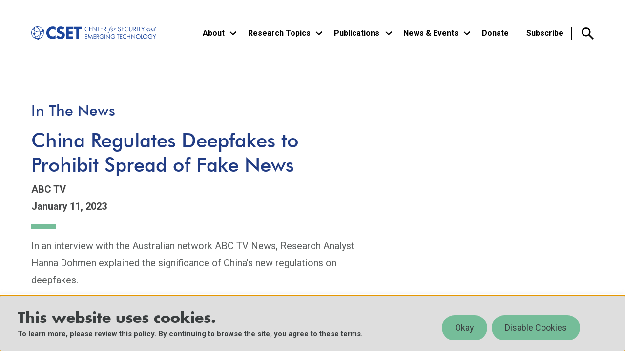

--- FILE ---
content_type: image/svg+xml
request_url: https://cset.georgetown.edu/wp-content/themes/cset/dist/images/twitter-hover.svg
body_size: -289
content:
<svg xmlns="http://www.w3.org/2000/svg" width="40" height="40" viewBox="0 0 40 40"><circle cx="20" cy="20" r="20" style="fill:#243e83"/><path d="M27.05 9.16h3.83l-8.41 9.57 9.82 12.98h-7.71l-6.03-7.89-6.91 7.89H7.82l8.91-10.24L7.32 9.16h7.9l5.45 7.21zm-1.34 20.31h2.12L14.1 11.32h-2.28l13.89 18.14Z" style="fill:#fff"/></svg>

--- FILE ---
content_type: image/svg+xml
request_url: https://cset.georgetown.edu/wp-content/themes/cset/dist/images/linkedin-addthis.svg
body_size: -116
content:
<svg xmlns="http://www.w3.org/2000/svg" width="27" height="27" viewBox="0 0 27 27"><g fill="none" fill-rule="evenodd"><path fill="#2D3031" d="M0 1.93C0 .864.886 0 1.978 0h22.816c1.092 0 1.978.864 1.978 1.93v23.082c0 1.066-.886 1.93-1.978 1.93H1.978C.886 26.942 0 26.078 0 25.012z"/><path fill="#FFFFFE" d="M6.093 8.727c1.41 0 2.288-.935 2.288-2.102-.026-1.194-.878-2.102-2.26-2.102-1.384 0-2.288.908-2.288 2.102 0 1.167.877 2.102 2.234 2.102zM4.072 22.553h4.043V10.387H4.072zM10.353 22.553h4.043V15.76c0-.363.027-.727.134-.986.292-.727.957-1.48 2.074-1.48 1.464 0 2.049 1.117 2.049 2.751v6.51h4.043v-6.976c0-3.737-1.995-5.476-4.655-5.476-2.182 0-3.14 1.22-3.671 2.05h.026v-1.765h-4.043c.053 1.142 0 12.166 0 12.166"/></g></svg>

--- FILE ---
content_type: image/svg+xml
request_url: https://cset.georgetown.edu/wp-content/themes/cset/dist/images/mobile-arrow-down.svg
body_size: -435
content:
<svg xmlns="http://www.w3.org/2000/svg" width="19" height="12" viewBox="0 0 19 12"><path d="m2.3 0 7.5 7.5L17.3 0l2.3 2.3L9.9 12 .2 2.3 2.5 0z"/></svg>